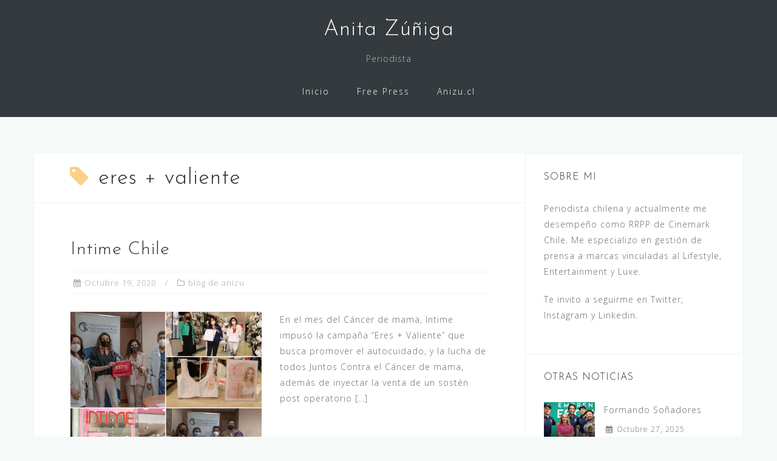

--- FILE ---
content_type: text/html; charset=UTF-8
request_url: http://www.anitazuniga.cl/tag/eres-valiente/
body_size: 10115
content:
<!DOCTYPE html>
<html lang="es-CL">
<head>
<meta charset="UTF-8">
<meta name="viewport" content="width=device-width, initial-scale=1">
<link rel="profile" href="http://gmpg.org/xfn/11">
<link rel="pingback" href="http://www.anitazuniga.cl/xmlrpc.php">

<meta name='robots' content='index, follow, max-image-preview:large, max-snippet:-1, max-video-preview:-1' />

	<!-- This site is optimized with the Yoast SEO plugin v26.5 - https://yoast.com/wordpress/plugins/seo/ -->
	<title>eres + valiente Archives - Anita Zúñiga</title>
	<link rel="canonical" href="http://www.anitazuniga.cl/tag/eres-valiente/" />
	<meta property="og:locale" content="es_ES" />
	<meta property="og:type" content="article" />
	<meta property="og:title" content="eres + valiente Archives - Anita Zúñiga" />
	<meta property="og:url" content="http://www.anitazuniga.cl/tag/eres-valiente/" />
	<meta property="og:site_name" content="Anita Zúñiga" />
	<meta name="twitter:card" content="summary_large_image" />
	<script type="application/ld+json" class="yoast-schema-graph">{"@context":"https://schema.org","@graph":[{"@type":"CollectionPage","@id":"http://www.anitazuniga.cl/tag/eres-valiente/","url":"http://www.anitazuniga.cl/tag/eres-valiente/","name":"eres + valiente Archives - Anita Zúñiga","isPartOf":{"@id":"http://www.anitazuniga.cl/#website"},"primaryImageOfPage":{"@id":"http://www.anitazuniga.cl/tag/eres-valiente/#primaryimage"},"image":{"@id":"http://www.anitazuniga.cl/tag/eres-valiente/#primaryimage"},"thumbnailUrl":"http://www.anitazuniga.cl/wp-content/uploads/2020/10/Donacion-Intime-Mes-del-Cancer-de-mamas.png","breadcrumb":{"@id":"http://www.anitazuniga.cl/tag/eres-valiente/#breadcrumb"},"inLanguage":"es-CL"},{"@type":"ImageObject","inLanguage":"es-CL","@id":"http://www.anitazuniga.cl/tag/eres-valiente/#primaryimage","url":"http://www.anitazuniga.cl/wp-content/uploads/2020/10/Donacion-Intime-Mes-del-Cancer-de-mamas.png","contentUrl":"http://www.anitazuniga.cl/wp-content/uploads/2020/10/Donacion-Intime-Mes-del-Cancer-de-mamas.png","width":1350,"height":1350},{"@type":"BreadcrumbList","@id":"http://www.anitazuniga.cl/tag/eres-valiente/#breadcrumb","itemListElement":[{"@type":"ListItem","position":1,"name":"Home","item":"http://www.anitazuniga.cl/"},{"@type":"ListItem","position":2,"name":"eres + valiente"}]},{"@type":"WebSite","@id":"http://www.anitazuniga.cl/#website","url":"http://www.anitazuniga.cl/","name":"Anita Zúñiga","description":"Periodista","potentialAction":[{"@type":"SearchAction","target":{"@type":"EntryPoint","urlTemplate":"http://www.anitazuniga.cl/?s={search_term_string}"},"query-input":{"@type":"PropertyValueSpecification","valueRequired":true,"valueName":"search_term_string"}}],"inLanguage":"es-CL"}]}</script>
	<!-- / Yoast SEO plugin. -->


<link rel='dns-prefetch' href='//fonts.googleapis.com' />
<link rel="alternate" type="application/rss+xml" title="Anita Zúñiga &raquo; Feed" href="http://www.anitazuniga.cl/feed/" />
<link rel="alternate" type="application/rss+xml" title="Anita Zúñiga &raquo; Feed de comentarios" href="http://www.anitazuniga.cl/comments/feed/" />
<link rel="alternate" type="application/rss+xml" title="Anita Zúñiga &raquo; eres + valiente Feed de etiquetas" href="http://www.anitazuniga.cl/tag/eres-valiente/feed/" />
<style id='wp-img-auto-sizes-contain-inline-css' type='text/css'>
img:is([sizes=auto i],[sizes^="auto," i]){contain-intrinsic-size:3000px 1500px}
/*# sourceURL=wp-img-auto-sizes-contain-inline-css */
</style>
<link rel='stylesheet' id='astrid-bootstrap-css' href='http://www.anitazuniga.cl/wp-content/themes/astrid/css/bootstrap/bootstrap.min.css?ver=1' type='text/css' media='all' />
<style id='wp-emoji-styles-inline-css' type='text/css'>

	img.wp-smiley, img.emoji {
		display: inline !important;
		border: none !important;
		box-shadow: none !important;
		height: 1em !important;
		width: 1em !important;
		margin: 0 0.07em !important;
		vertical-align: -0.1em !important;
		background: none !important;
		padding: 0 !important;
	}
/*# sourceURL=wp-emoji-styles-inline-css */
</style>
<style id='wp-block-library-inline-css' type='text/css'>
:root{--wp-block-synced-color:#7a00df;--wp-block-synced-color--rgb:122,0,223;--wp-bound-block-color:var(--wp-block-synced-color);--wp-editor-canvas-background:#ddd;--wp-admin-theme-color:#007cba;--wp-admin-theme-color--rgb:0,124,186;--wp-admin-theme-color-darker-10:#006ba1;--wp-admin-theme-color-darker-10--rgb:0,107,160.5;--wp-admin-theme-color-darker-20:#005a87;--wp-admin-theme-color-darker-20--rgb:0,90,135;--wp-admin-border-width-focus:2px}@media (min-resolution:192dpi){:root{--wp-admin-border-width-focus:1.5px}}.wp-element-button{cursor:pointer}:root .has-very-light-gray-background-color{background-color:#eee}:root .has-very-dark-gray-background-color{background-color:#313131}:root .has-very-light-gray-color{color:#eee}:root .has-very-dark-gray-color{color:#313131}:root .has-vivid-green-cyan-to-vivid-cyan-blue-gradient-background{background:linear-gradient(135deg,#00d084,#0693e3)}:root .has-purple-crush-gradient-background{background:linear-gradient(135deg,#34e2e4,#4721fb 50%,#ab1dfe)}:root .has-hazy-dawn-gradient-background{background:linear-gradient(135deg,#faaca8,#dad0ec)}:root .has-subdued-olive-gradient-background{background:linear-gradient(135deg,#fafae1,#67a671)}:root .has-atomic-cream-gradient-background{background:linear-gradient(135deg,#fdd79a,#004a59)}:root .has-nightshade-gradient-background{background:linear-gradient(135deg,#330968,#31cdcf)}:root .has-midnight-gradient-background{background:linear-gradient(135deg,#020381,#2874fc)}:root{--wp--preset--font-size--normal:16px;--wp--preset--font-size--huge:42px}.has-regular-font-size{font-size:1em}.has-larger-font-size{font-size:2.625em}.has-normal-font-size{font-size:var(--wp--preset--font-size--normal)}.has-huge-font-size{font-size:var(--wp--preset--font-size--huge)}.has-text-align-center{text-align:center}.has-text-align-left{text-align:left}.has-text-align-right{text-align:right}.has-fit-text{white-space:nowrap!important}#end-resizable-editor-section{display:none}.aligncenter{clear:both}.items-justified-left{justify-content:flex-start}.items-justified-center{justify-content:center}.items-justified-right{justify-content:flex-end}.items-justified-space-between{justify-content:space-between}.screen-reader-text{border:0;clip-path:inset(50%);height:1px;margin:-1px;overflow:hidden;padding:0;position:absolute;width:1px;word-wrap:normal!important}.screen-reader-text:focus{background-color:#ddd;clip-path:none;color:#444;display:block;font-size:1em;height:auto;left:5px;line-height:normal;padding:15px 23px 14px;text-decoration:none;top:5px;width:auto;z-index:100000}html :where(.has-border-color){border-style:solid}html :where([style*=border-top-color]){border-top-style:solid}html :where([style*=border-right-color]){border-right-style:solid}html :where([style*=border-bottom-color]){border-bottom-style:solid}html :where([style*=border-left-color]){border-left-style:solid}html :where([style*=border-width]){border-style:solid}html :where([style*=border-top-width]){border-top-style:solid}html :where([style*=border-right-width]){border-right-style:solid}html :where([style*=border-bottom-width]){border-bottom-style:solid}html :where([style*=border-left-width]){border-left-style:solid}html :where(img[class*=wp-image-]){height:auto;max-width:100%}:where(figure){margin:0 0 1em}html :where(.is-position-sticky){--wp-admin--admin-bar--position-offset:var(--wp-admin--admin-bar--height,0px)}@media screen and (max-width:600px){html :where(.is-position-sticky){--wp-admin--admin-bar--position-offset:0px}}

/*# sourceURL=wp-block-library-inline-css */
</style><style id='wp-block-paragraph-inline-css' type='text/css'>
.is-small-text{font-size:.875em}.is-regular-text{font-size:1em}.is-large-text{font-size:2.25em}.is-larger-text{font-size:3em}.has-drop-cap:not(:focus):first-letter{float:left;font-size:8.4em;font-style:normal;font-weight:100;line-height:.68;margin:.05em .1em 0 0;text-transform:uppercase}body.rtl .has-drop-cap:not(:focus):first-letter{float:none;margin-left:.1em}p.has-drop-cap.has-background{overflow:hidden}:root :where(p.has-background){padding:1.25em 2.375em}:where(p.has-text-color:not(.has-link-color)) a{color:inherit}p.has-text-align-left[style*="writing-mode:vertical-lr"],p.has-text-align-right[style*="writing-mode:vertical-rl"]{rotate:180deg}
/*# sourceURL=http://www.anitazuniga.cl/wp-includes/blocks/paragraph/style.min.css */
</style>
<style id='global-styles-inline-css' type='text/css'>
:root{--wp--preset--aspect-ratio--square: 1;--wp--preset--aspect-ratio--4-3: 4/3;--wp--preset--aspect-ratio--3-4: 3/4;--wp--preset--aspect-ratio--3-2: 3/2;--wp--preset--aspect-ratio--2-3: 2/3;--wp--preset--aspect-ratio--16-9: 16/9;--wp--preset--aspect-ratio--9-16: 9/16;--wp--preset--color--black: #000000;--wp--preset--color--cyan-bluish-gray: #abb8c3;--wp--preset--color--white: #ffffff;--wp--preset--color--pale-pink: #f78da7;--wp--preset--color--vivid-red: #cf2e2e;--wp--preset--color--luminous-vivid-orange: #ff6900;--wp--preset--color--luminous-vivid-amber: #fcb900;--wp--preset--color--light-green-cyan: #7bdcb5;--wp--preset--color--vivid-green-cyan: #00d084;--wp--preset--color--pale-cyan-blue: #8ed1fc;--wp--preset--color--vivid-cyan-blue: #0693e3;--wp--preset--color--vivid-purple: #9b51e0;--wp--preset--gradient--vivid-cyan-blue-to-vivid-purple: linear-gradient(135deg,rgb(6,147,227) 0%,rgb(155,81,224) 100%);--wp--preset--gradient--light-green-cyan-to-vivid-green-cyan: linear-gradient(135deg,rgb(122,220,180) 0%,rgb(0,208,130) 100%);--wp--preset--gradient--luminous-vivid-amber-to-luminous-vivid-orange: linear-gradient(135deg,rgb(252,185,0) 0%,rgb(255,105,0) 100%);--wp--preset--gradient--luminous-vivid-orange-to-vivid-red: linear-gradient(135deg,rgb(255,105,0) 0%,rgb(207,46,46) 100%);--wp--preset--gradient--very-light-gray-to-cyan-bluish-gray: linear-gradient(135deg,rgb(238,238,238) 0%,rgb(169,184,195) 100%);--wp--preset--gradient--cool-to-warm-spectrum: linear-gradient(135deg,rgb(74,234,220) 0%,rgb(151,120,209) 20%,rgb(207,42,186) 40%,rgb(238,44,130) 60%,rgb(251,105,98) 80%,rgb(254,248,76) 100%);--wp--preset--gradient--blush-light-purple: linear-gradient(135deg,rgb(255,206,236) 0%,rgb(152,150,240) 100%);--wp--preset--gradient--blush-bordeaux: linear-gradient(135deg,rgb(254,205,165) 0%,rgb(254,45,45) 50%,rgb(107,0,62) 100%);--wp--preset--gradient--luminous-dusk: linear-gradient(135deg,rgb(255,203,112) 0%,rgb(199,81,192) 50%,rgb(65,88,208) 100%);--wp--preset--gradient--pale-ocean: linear-gradient(135deg,rgb(255,245,203) 0%,rgb(182,227,212) 50%,rgb(51,167,181) 100%);--wp--preset--gradient--electric-grass: linear-gradient(135deg,rgb(202,248,128) 0%,rgb(113,206,126) 100%);--wp--preset--gradient--midnight: linear-gradient(135deg,rgb(2,3,129) 0%,rgb(40,116,252) 100%);--wp--preset--font-size--small: 13px;--wp--preset--font-size--medium: 20px;--wp--preset--font-size--large: 36px;--wp--preset--font-size--x-large: 42px;--wp--preset--spacing--20: 0.44rem;--wp--preset--spacing--30: 0.67rem;--wp--preset--spacing--40: 1rem;--wp--preset--spacing--50: 1.5rem;--wp--preset--spacing--60: 2.25rem;--wp--preset--spacing--70: 3.38rem;--wp--preset--spacing--80: 5.06rem;--wp--preset--shadow--natural: 6px 6px 9px rgba(0, 0, 0, 0.2);--wp--preset--shadow--deep: 12px 12px 50px rgba(0, 0, 0, 0.4);--wp--preset--shadow--sharp: 6px 6px 0px rgba(0, 0, 0, 0.2);--wp--preset--shadow--outlined: 6px 6px 0px -3px rgb(255, 255, 255), 6px 6px rgb(0, 0, 0);--wp--preset--shadow--crisp: 6px 6px 0px rgb(0, 0, 0);}:where(.is-layout-flex){gap: 0.5em;}:where(.is-layout-grid){gap: 0.5em;}body .is-layout-flex{display: flex;}.is-layout-flex{flex-wrap: wrap;align-items: center;}.is-layout-flex > :is(*, div){margin: 0;}body .is-layout-grid{display: grid;}.is-layout-grid > :is(*, div){margin: 0;}:where(.wp-block-columns.is-layout-flex){gap: 2em;}:where(.wp-block-columns.is-layout-grid){gap: 2em;}:where(.wp-block-post-template.is-layout-flex){gap: 1.25em;}:where(.wp-block-post-template.is-layout-grid){gap: 1.25em;}.has-black-color{color: var(--wp--preset--color--black) !important;}.has-cyan-bluish-gray-color{color: var(--wp--preset--color--cyan-bluish-gray) !important;}.has-white-color{color: var(--wp--preset--color--white) !important;}.has-pale-pink-color{color: var(--wp--preset--color--pale-pink) !important;}.has-vivid-red-color{color: var(--wp--preset--color--vivid-red) !important;}.has-luminous-vivid-orange-color{color: var(--wp--preset--color--luminous-vivid-orange) !important;}.has-luminous-vivid-amber-color{color: var(--wp--preset--color--luminous-vivid-amber) !important;}.has-light-green-cyan-color{color: var(--wp--preset--color--light-green-cyan) !important;}.has-vivid-green-cyan-color{color: var(--wp--preset--color--vivid-green-cyan) !important;}.has-pale-cyan-blue-color{color: var(--wp--preset--color--pale-cyan-blue) !important;}.has-vivid-cyan-blue-color{color: var(--wp--preset--color--vivid-cyan-blue) !important;}.has-vivid-purple-color{color: var(--wp--preset--color--vivid-purple) !important;}.has-black-background-color{background-color: var(--wp--preset--color--black) !important;}.has-cyan-bluish-gray-background-color{background-color: var(--wp--preset--color--cyan-bluish-gray) !important;}.has-white-background-color{background-color: var(--wp--preset--color--white) !important;}.has-pale-pink-background-color{background-color: var(--wp--preset--color--pale-pink) !important;}.has-vivid-red-background-color{background-color: var(--wp--preset--color--vivid-red) !important;}.has-luminous-vivid-orange-background-color{background-color: var(--wp--preset--color--luminous-vivid-orange) !important;}.has-luminous-vivid-amber-background-color{background-color: var(--wp--preset--color--luminous-vivid-amber) !important;}.has-light-green-cyan-background-color{background-color: var(--wp--preset--color--light-green-cyan) !important;}.has-vivid-green-cyan-background-color{background-color: var(--wp--preset--color--vivid-green-cyan) !important;}.has-pale-cyan-blue-background-color{background-color: var(--wp--preset--color--pale-cyan-blue) !important;}.has-vivid-cyan-blue-background-color{background-color: var(--wp--preset--color--vivid-cyan-blue) !important;}.has-vivid-purple-background-color{background-color: var(--wp--preset--color--vivid-purple) !important;}.has-black-border-color{border-color: var(--wp--preset--color--black) !important;}.has-cyan-bluish-gray-border-color{border-color: var(--wp--preset--color--cyan-bluish-gray) !important;}.has-white-border-color{border-color: var(--wp--preset--color--white) !important;}.has-pale-pink-border-color{border-color: var(--wp--preset--color--pale-pink) !important;}.has-vivid-red-border-color{border-color: var(--wp--preset--color--vivid-red) !important;}.has-luminous-vivid-orange-border-color{border-color: var(--wp--preset--color--luminous-vivid-orange) !important;}.has-luminous-vivid-amber-border-color{border-color: var(--wp--preset--color--luminous-vivid-amber) !important;}.has-light-green-cyan-border-color{border-color: var(--wp--preset--color--light-green-cyan) !important;}.has-vivid-green-cyan-border-color{border-color: var(--wp--preset--color--vivid-green-cyan) !important;}.has-pale-cyan-blue-border-color{border-color: var(--wp--preset--color--pale-cyan-blue) !important;}.has-vivid-cyan-blue-border-color{border-color: var(--wp--preset--color--vivid-cyan-blue) !important;}.has-vivid-purple-border-color{border-color: var(--wp--preset--color--vivid-purple) !important;}.has-vivid-cyan-blue-to-vivid-purple-gradient-background{background: var(--wp--preset--gradient--vivid-cyan-blue-to-vivid-purple) !important;}.has-light-green-cyan-to-vivid-green-cyan-gradient-background{background: var(--wp--preset--gradient--light-green-cyan-to-vivid-green-cyan) !important;}.has-luminous-vivid-amber-to-luminous-vivid-orange-gradient-background{background: var(--wp--preset--gradient--luminous-vivid-amber-to-luminous-vivid-orange) !important;}.has-luminous-vivid-orange-to-vivid-red-gradient-background{background: var(--wp--preset--gradient--luminous-vivid-orange-to-vivid-red) !important;}.has-very-light-gray-to-cyan-bluish-gray-gradient-background{background: var(--wp--preset--gradient--very-light-gray-to-cyan-bluish-gray) !important;}.has-cool-to-warm-spectrum-gradient-background{background: var(--wp--preset--gradient--cool-to-warm-spectrum) !important;}.has-blush-light-purple-gradient-background{background: var(--wp--preset--gradient--blush-light-purple) !important;}.has-blush-bordeaux-gradient-background{background: var(--wp--preset--gradient--blush-bordeaux) !important;}.has-luminous-dusk-gradient-background{background: var(--wp--preset--gradient--luminous-dusk) !important;}.has-pale-ocean-gradient-background{background: var(--wp--preset--gradient--pale-ocean) !important;}.has-electric-grass-gradient-background{background: var(--wp--preset--gradient--electric-grass) !important;}.has-midnight-gradient-background{background: var(--wp--preset--gradient--midnight) !important;}.has-small-font-size{font-size: var(--wp--preset--font-size--small) !important;}.has-medium-font-size{font-size: var(--wp--preset--font-size--medium) !important;}.has-large-font-size{font-size: var(--wp--preset--font-size--large) !important;}.has-x-large-font-size{font-size: var(--wp--preset--font-size--x-large) !important;}
/*# sourceURL=global-styles-inline-css */
</style>

<style id='classic-theme-styles-inline-css' type='text/css'>
/*! This file is auto-generated */
.wp-block-button__link{color:#fff;background-color:#32373c;border-radius:9999px;box-shadow:none;text-decoration:none;padding:calc(.667em + 2px) calc(1.333em + 2px);font-size:1.125em}.wp-block-file__button{background:#32373c;color:#fff;text-decoration:none}
/*# sourceURL=/wp-includes/css/classic-themes.min.css */
</style>
<link rel='stylesheet' id='astrid-style-css' href='http://www.anitazuniga.cl/wp-content/themes/astrid/style.css?ver=6.9' type='text/css' media='all' />
<style id='astrid-style-inline-css' type='text/css'>
.site-header {position: fixed;}
.site-header .container { display: block;}
.site-branding { width: 100%; text-align: center;margin-bottom:15px;padding-top:15px;}
.main-navigation { width: 100%;float: none;}
.main-navigation ul { float: none;text-align:center;}
.main-navigation li { float: none; display: inline-block;}
.main-navigation ul ul li { display: block; text-align: left;}
.site-title a,.site-title a:hover { color:#ffffff}
.site-description { color:#BDBDBD}
.site-header,.site-header.header-scrolled { background-color:rgba(32,37,41,0.9)}
body, .widget-area .widget, .widget-area .widget a { color:#656D6D}
.footer-widgets, .site-footer, .footer-info { background-color:#202529}
body {font-family: 'Open Sans', sans-serif;}
h1, h2, h3, h4, h5, h6, .fact .fact-number, .fact .fact-name {font-family: 'Josefin Sans', sans-serif;}
.site-title { font-size:36px; }
.site-description { font-size:14px; }
h1 { font-size:36px; }
h2 { font-size:30px; }
h3 { font-size:24px; }
h4 { font-size:16px; }
h5 { font-size:14px; }
h6 { font-size:12px; }
body { font-size:14px; }

/*# sourceURL=astrid-style-inline-css */
</style>
<link rel='stylesheet' id='astrid-body-fonts-css' href='//fonts.googleapis.com/css?family=Open+Sans%3A300%2C300italic%2C600%2C600italic&#038;ver=6.9' type='text/css' media='all' />
<link rel='stylesheet' id='astrid-headings-fonts-css' href='//fonts.googleapis.com/css?family=Josefin+Sans%3A300italic%2C300&#038;ver=6.9' type='text/css' media='all' />
<link rel='stylesheet' id='fontawesome-css' href='http://www.anitazuniga.cl/wp-content/themes/astrid/fonts/font-awesome.min.css?ver=6.9' type='text/css' media='all' />
<script type="text/javascript" src="http://www.anitazuniga.cl/wp-includes/js/jquery/jquery.min.js?ver=3.7.1" id="jquery-core-js"></script>
<script type="text/javascript" src="http://www.anitazuniga.cl/wp-includes/js/jquery/jquery-migrate.min.js?ver=3.4.1" id="jquery-migrate-js"></script>
<link rel="https://api.w.org/" href="http://www.anitazuniga.cl/wp-json/" /><link rel="alternate" title="JSON" type="application/json" href="http://www.anitazuniga.cl/wp-json/wp/v2/tags/161" /><link rel="EditURI" type="application/rsd+xml" title="RSD" href="http://www.anitazuniga.cl/xmlrpc.php?rsd" />
<meta name="generator" content="WordPress 6.9" />
<!--[if lt IE 9]>
<script src="http://www.anitazuniga.cl/wp-content/themes/astrid/js/html5shiv.js"></script>
<![endif]-->
<link rel="icon" href="http://www.anitazuniga.cl/wp-content/uploads/2016/04/cropped-avatar-anita-zuniga-32x32.png" sizes="32x32" />
<link rel="icon" href="http://www.anitazuniga.cl/wp-content/uploads/2016/04/cropped-avatar-anita-zuniga-192x192.png" sizes="192x192" />
<link rel="apple-touch-icon" href="http://www.anitazuniga.cl/wp-content/uploads/2016/04/cropped-avatar-anita-zuniga-180x180.png" />
<meta name="msapplication-TileImage" content="http://www.anitazuniga.cl/wp-content/uploads/2016/04/cropped-avatar-anita-zuniga-270x270.png" />
</head>

<body class="archive tag tag-eres-valiente tag-161 wp-theme-astrid hfeed">

<div class="preloader">
<div class="preloader-inner">
	<ul><li></li><li></li><li></li><li></li><li></li><li></li></ul>
</div>
</div>

<div id="page" class="site">
	<a class="skip-link screen-reader-text" href="#content">Skip to content</a>

	<header id="masthead" class="site-header " role="banner">
		<div class="container">
			<div class="site-branding col-md-4 col-sm-6 col-xs-12">
				<h1 class="site-title"><a href="http://www.anitazuniga.cl/" rel="home">Anita Zúñiga</a></h1><p class="site-description">Periodista</p>			</div>
			<div class="btn-menu col-md-8 col-sm-6 col-xs-12"><i class="fa fa-navicon"></i></div>
			<nav id="mainnav" class="main-navigation col-md-8 col-sm-6 col-xs-12" role="navigation">
				<div class="menu-menu-container"><ul id="primary-menu" class="menu"><li id="menu-item-45" class="menu-item menu-item-type-custom menu-item-object-custom menu-item-home menu-item-45"><a href="http://www.anitazuniga.cl">Inicio</a></li>
<li id="menu-item-268" class="menu-item menu-item-type-post_type menu-item-object-page current_page_parent menu-item-268"><a href="http://www.anitazuniga.cl/blog/">Free Press</a></li>
<li id="menu-item-339" class="menu-item menu-item-type-custom menu-item-object-custom menu-item-339"><a href="https://blogdeanizu.com">Anizu.cl</a></li>
</ul></div>			</nav><!-- #site-navigation -->
		</div>
	</header><!-- #masthead -->

		<div class="header-clone"></div>
		

				
	
	<div id="content" class="site-content">
		<div class="container">
	<div id="primary" class="content-area list">
		<main id="main" class="site-main" role="main">

		
			<header class="page-header">
				<h1 class="page-title"><i class="fa fa-tag"></i>eres + valiente</h1>			</header><!-- .page-header -->

			
<article id="post-726" class="post-726 post type-post status-publish format-standard has-post-thumbnail hentry category-blog-de-anizu tag-19-de-octubre tag-anita-zuniga-2 tag-blog-de-anizu tag-cancer-de-mama tag-eres-valiente tag-eres-mas-valiente tag-intime tag-intime-chile clearfix">


	<header class="entry-header">
		<h2 class="entry-title"><a href="http://www.anitazuniga.cl/intime-chile-2/" rel="bookmark">Intime Chile</a></h2>		<div class="entry-meta">
			<span class="posted-on"><i class="fa fa-calendar"></i><a href="http://www.anitazuniga.cl/intime-chile-2/" rel="bookmark"><time class="entry-date published" datetime="2020-10-19T20:11:30+00:00">Octubre 19, 2020</time><time class="updated" datetime="2020-10-19T21:21:13+00:00">Octubre 19, 2020</time></a></span><span class="byline"> <i class="fa fa-user"></i><span class="author vcard"><a class="url fn n" href="http://www.anitazuniga.cl/author/anizu/">anizu</a></span></span><span class="cat-links"><i class="fa fa-folder-o"></i><a href="http://www.anitazuniga.cl/category/blog-de-anizu/" rel="category tag">blog de anizu</a></span>		</div><!-- .entry-meta -->
			</header><!-- .entry-header -->	

					<div class="entry-thumb">
			<a href="http://www.anitazuniga.cl/intime-chile-2/" title="Intime Chile"><img width="520" height="520" src="http://www.anitazuniga.cl/wp-content/uploads/2020/10/Donacion-Intime-Mes-del-Cancer-de-mamas-520x520.png" class="attachment-astrid-medium-thumb size-astrid-medium-thumb wp-post-image" alt="" decoding="async" fetchpriority="high" srcset="http://www.anitazuniga.cl/wp-content/uploads/2020/10/Donacion-Intime-Mes-del-Cancer-de-mamas-520x520.png 520w, http://www.anitazuniga.cl/wp-content/uploads/2020/10/Donacion-Intime-Mes-del-Cancer-de-mamas-300x300.png 300w, http://www.anitazuniga.cl/wp-content/uploads/2020/10/Donacion-Intime-Mes-del-Cancer-de-mamas-1024x1024.png 1024w, http://www.anitazuniga.cl/wp-content/uploads/2020/10/Donacion-Intime-Mes-del-Cancer-de-mamas-150x150.png 150w, http://www.anitazuniga.cl/wp-content/uploads/2020/10/Donacion-Intime-Mes-del-Cancer-de-mamas-768x768.png 768w, http://www.anitazuniga.cl/wp-content/uploads/2020/10/Donacion-Intime-Mes-del-Cancer-de-mamas-700x700.png 700w, http://www.anitazuniga.cl/wp-content/uploads/2020/10/Donacion-Intime-Mes-del-Cancer-de-mamas-360x360.png 360w, http://www.anitazuniga.cl/wp-content/uploads/2020/10/Donacion-Intime-Mes-del-Cancer-de-mamas-250x250.png 250w, http://www.anitazuniga.cl/wp-content/uploads/2020/10/Donacion-Intime-Mes-del-Cancer-de-mamas-100x100.png 100w, http://www.anitazuniga.cl/wp-content/uploads/2020/10/Donacion-Intime-Mes-del-Cancer-de-mamas.png 1350w" sizes="(max-width: 520px) 100vw, 520px" /></a>
		</div>
			
		<div class="entry-summary">
		<p>En el mes del Cáncer de mama, Intime impusó la campaña &#8220;Eres + Valiente&#8221; que busca promover el autocuidado, y la lucha de todos Juntos Contra el Cáncer de mama, además de inyectar la venta de un sostén post operatorio [&hellip;]</p>
	</div>
	<div class="read-more clearfix">
		<a class="button post-button" href="http://www.anitazuniga.cl/intime-chile-2/" title="Intime Chile">Read more</a>
	</div>
	
			
	</article><!-- #post-## -->

		</main><!-- #main -->
	</div><!-- #primary -->


<aside id="secondary" class="widget-area" role="complementary">
	<aside id="text-5" class="widget widget_text"><h4 class="widget-title">Sobre Mi</h4>			<div class="textwidget"><p>Periodista chilena y actualmente me desempeño como RRPP de Cinemark Chile. Me especializo en gestión de prensa a marcas vinculadas al Lifestyle, Entertainment y Luxe.</p>
<p>Te invito a seguirme en <a href="https://twitter.com/anitazuniga" target="_blank">Twitter</a>, <a href="https://www.instagram.com/Anizu.cl/" target="_blank">Instagram</a> y <a href="https://www.linkedin.com/in/rrppcinemark" target="_blank">Linkedin</a>.</p>
</div>
		</aside>		<aside id="atframework-recent-posts-2" class="widget widget_recent_posts">		<h4 class="widget-title">Otras Noticias</h4>		<ul>
					<li class="clearfix">
									<div class="recent-thumb col-md-4">
						<img width="150" height="150" src="http://www.anitazuniga.cl/wp-content/uploads/2025/10/FormandoSonadores-150x150.png" class="attachment-thumbnail size-thumbnail wp-post-image" alt="" decoding="async" loading="lazy" />					</div>
					<div class="recent-title col-md-8">
					
				<a href="http://www.anitazuniga.cl/formando-sonadores/">Formando Soñadores</a>
									<span class="post-date"><i class="fa fa-calendar"></i>Octubre 27, 2025</span>
								</div>
			</li>
					<li class="clearfix">
									<div class="recent-thumb col-md-4">
						<img width="150" height="150" src="http://www.anitazuniga.cl/wp-content/uploads/2025/10/Cinemark-150x150.png" class="attachment-thumbnail size-thumbnail wp-post-image" alt="" decoding="async" loading="lazy" />					</div>
					<div class="recent-title col-md-8">
					
				<a href="http://www.anitazuniga.cl/cinemark-el-cine-esta-mas-vivo-que-nunca/">Cinemark: El Cine está más vivo que nunca</a>
									<span class="post-date"><i class="fa fa-calendar"></i>Octubre 18, 2025</span>
								</div>
			</li>
					<li class="clearfix">
									<div class="recent-thumb col-md-4">
						<img width="150" height="150" src="http://www.anitazuniga.cl/wp-content/uploads/2025/09/IMG_6678-150x150.jpeg" class="attachment-thumbnail size-thumbnail wp-post-image" alt="" decoding="async" loading="lazy" />					</div>
					<div class="recent-title col-md-8">
					
				<a href="http://www.anitazuniga.cl/green-ghost/">Green Ghost</a>
									<span class="post-date"><i class="fa fa-calendar"></i>Agosto 5, 2025</span>
								</div>
			</li>
					<li class="clearfix">
									<div class="recent-thumb col-md-4">
						<img width="150" height="150" src="http://www.anitazuniga.cl/wp-content/uploads/2025/09/LUN-150x150.png" class="attachment-thumbnail size-thumbnail wp-post-image" alt="" decoding="async" loading="lazy" />					</div>
					<div class="recent-title col-md-8">
					
				<a href="http://www.anitazuniga.cl/lun-danny-trejo/">LUN: Danny Trejo</a>
									<span class="post-date"><i class="fa fa-calendar"></i>Julio 7, 2025</span>
								</div>
			</li>
					<li class="clearfix">
									<div class="recent-thumb col-md-4">
						<img width="150" height="150" src="http://www.anitazuniga.cl/wp-content/uploads/2025/08/EL-MERCURIO-150x150.png" class="attachment-thumbnail size-thumbnail wp-post-image" alt="" decoding="async" loading="lazy" />					</div>
					<div class="recent-title col-md-8">
					
				<a href="http://www.anitazuniga.cl/el-mercurio-green-ghost/">El Mercurio: Green Ghost</a>
									<span class="post-date"><i class="fa fa-calendar"></i>Junio 30, 2025</span>
								</div>
			</li>
				</ul>
		</aside><aside id="atframework_video-2" class="widget atframework_video_widget"><h4 class="widget-title">Dos Tipos Peligrosos</h4></aside></aside><!-- #secondary -->

		</div>
	</div><!-- #content -->

	<div class="footer-wrapper">
					
	
	<div id="sidebar-footer" class="footer-widgets" role="complementary">
		<div class="container">
							<div class="sidebar-column col-md-4">
									</div>
				
							<div class="sidebar-column col-md-4">
									</div>
				
							<div class="sidebar-column col-md-4">
					<aside id="text-12" class="widget widget_text"><h3 class="widget-title">Sobre Mí</h3>			<div class="textwidget"><p>Freelance Journalist. Creadora de Contenidos Cultura Pop &amp; Lifestyle #BlogdeAnizu Diplomada en Gestión Cultural (Universidad Arcis/ 2006); Diplomada en Guión Cinematográfico (Instituto Profesional Arcos/ 2008); Diplomada en Fashion Business and Management (Universidad Finis Terrae/ 2020)</p>
<p>Te invito a seguirme en Mi web <a href="https://blogdeanizu.com/">https://blogdeanizu.com/</a> en Twitter <a href="https://twitter.com/AnitaZuniga">@AnitaZuniga</a>, Instagram <a href="https://www.instagram.com/anizu.cl/">@anizu.cl</a> en Youtube <a class="yt-simple-endpoint style-scope ytd-about-channel-renderer" href="http://www.youtube.com/@Anizucl">www.youtube.com/@Anizucl</a> en Tik Tok <a href="https://www.tiktok.com/@anizu.cl">https://www.tiktok.com/@anizu.cl</a> y en Linkedin <a href="https://www.linkedin.com/in/anitazunigachile/">anitazunigachile</a></p>
</div>
		</aside>				</div>
					</div>	
	</div>				
						<div class="footer-info">
			<div class="container">
				<div class="footer-branding"><h2 class="site-title-footer"><a href="http://www.anitazuniga.cl/" rel="home">Anita Zúñiga</a></h1></div>				<div class="footer-contact"><div class="footer-contact-block"><i class="fa fa-home"></i><span>Santiago Centro</span></div><div class="footer-contact-block"><i class="fa fa-envelope"></i><span><a href="mailto:&#097;n&#105;ta.zu&#110;&#105;ga&#064;&#103;ma&#105;&#108;.&#099;&#111;&#109;">&#097;n&#105;ta.zu&#110;&#105;ga&#064;&#103;ma&#105;&#108;.&#099;&#111;&#109;</a></span></div><div class="footer-contact-block"><i class="fa fa-phone"></i><span>+56990302559</span></div></div>			</div>
		</div>
		
		<footer id="colophon" class="site-footer" role="contentinfo">	
			<div class="site-info container">
				<nav id="footernav" class="footer-navigation" role="navigation">
					<div id="footer-menu" class="menu"><ul>
<li class="page_item page-item-226"><a href="http://www.anitazuniga.cl/free-press/">Free Press</a></li>
<li class="page_item page-item-82 current_page_parent"><a href="http://www.anitazuniga.cl/blog/">Blog</a></li>
<li class="page_item page-item-100"><a href="http://www.anitazuniga.cl/cinemark-presenta-gloria/">Cinemark</a></li>
<li class="page_item page-item-122"><a href="http://www.anitazuniga.cl/cinetopia-chile/">Cinetopia Chile</a></li>
<li class="page_item page-item-88"><a href="http://www.anitazuniga.cl/social-media/">Creative Content</a></li>
<li class="page_item page-item-230"><a href="http://www.anitazuniga.cl/festival-cine-italiano-cinemark/">Festival Cine Italiano</a></li>
<li class="page_item page-item-102"><a href="http://www.anitazuniga.cl/giotto-chile/">Giotto</a></li>
<li class="page_item page-item-80"><a href="http://www.anitazuniga.cl/">Homepage</a></li>
<li class="page_item page-item-118"><a href="http://www.anitazuniga.cl/lineatre-cumple-1-ano-en-e-commerce/">Lineatré</a></li>
<li class="page_item page-item-120"><a href="http://www.anitazuniga.cl/el-bosque-siniestro/">Miniso Chile</a></li>
<li class="page_item page-item-86"><a href="http://www.anitazuniga.cl/relaciones-publicas/">Relaciones Públicas</a></li>
<li class="page_item page-item-2"><a href="http://www.anitazuniga.cl/sobre-mi/">Sobre Mi</a></li>
<li class="page_item page-item-124"><a href="http://www.anitazuniga.cl/southborder-y-autocines/">Southborder</a></li>
<li class="page_item page-item-98"><a href="http://www.anitazuniga.cl/syfy-sharknado/">Syfy</a></li>
</ul></div>
				</nav><!-- #site-navigation -->
				<div class="site-copyright">
					<a href="https://wordpress.org/">Uso WordPress</a><span class="sep"> | </span>El template es: <a href="http://athemes.com/theme/astrid" rel="designer">Astrid</a> de aThemes.				</div>
			</div><!-- .site-info -->
		</footer><!-- #colophon -->
	</div>

</div><!-- #page -->

<script type="speculationrules">
{"prefetch":[{"source":"document","where":{"and":[{"href_matches":"/*"},{"not":{"href_matches":["/wp-*.php","/wp-admin/*","/wp-content/uploads/*","/wp-content/*","/wp-content/plugins/*","/wp-content/themes/astrid/*","/*\\?(.+)"]}},{"not":{"selector_matches":"a[rel~=\"nofollow\"]"}},{"not":{"selector_matches":".no-prefetch, .no-prefetch a"}}]},"eagerness":"conservative"}]}
</script>
<script type="text/javascript" src="http://www.anitazuniga.cl/wp-content/themes/astrid/js/main.js?ver=6.9" id="astrid-main-js"></script>
<script type="text/javascript" src="http://www.anitazuniga.cl/wp-content/themes/astrid/js/scripts.min.js?ver=6.9" id="astrid-scripts-js"></script>
<script id="wp-emoji-settings" type="application/json">
{"baseUrl":"https://s.w.org/images/core/emoji/17.0.2/72x72/","ext":".png","svgUrl":"https://s.w.org/images/core/emoji/17.0.2/svg/","svgExt":".svg","source":{"concatemoji":"http://www.anitazuniga.cl/wp-includes/js/wp-emoji-release.min.js?ver=6.9"}}
</script>
<script type="module">
/* <![CDATA[ */
/*! This file is auto-generated */
const a=JSON.parse(document.getElementById("wp-emoji-settings").textContent),o=(window._wpemojiSettings=a,"wpEmojiSettingsSupports"),s=["flag","emoji"];function i(e){try{var t={supportTests:e,timestamp:(new Date).valueOf()};sessionStorage.setItem(o,JSON.stringify(t))}catch(e){}}function c(e,t,n){e.clearRect(0,0,e.canvas.width,e.canvas.height),e.fillText(t,0,0);t=new Uint32Array(e.getImageData(0,0,e.canvas.width,e.canvas.height).data);e.clearRect(0,0,e.canvas.width,e.canvas.height),e.fillText(n,0,0);const a=new Uint32Array(e.getImageData(0,0,e.canvas.width,e.canvas.height).data);return t.every((e,t)=>e===a[t])}function p(e,t){e.clearRect(0,0,e.canvas.width,e.canvas.height),e.fillText(t,0,0);var n=e.getImageData(16,16,1,1);for(let e=0;e<n.data.length;e++)if(0!==n.data[e])return!1;return!0}function u(e,t,n,a){switch(t){case"flag":return n(e,"\ud83c\udff3\ufe0f\u200d\u26a7\ufe0f","\ud83c\udff3\ufe0f\u200b\u26a7\ufe0f")?!1:!n(e,"\ud83c\udde8\ud83c\uddf6","\ud83c\udde8\u200b\ud83c\uddf6")&&!n(e,"\ud83c\udff4\udb40\udc67\udb40\udc62\udb40\udc65\udb40\udc6e\udb40\udc67\udb40\udc7f","\ud83c\udff4\u200b\udb40\udc67\u200b\udb40\udc62\u200b\udb40\udc65\u200b\udb40\udc6e\u200b\udb40\udc67\u200b\udb40\udc7f");case"emoji":return!a(e,"\ud83e\u1fac8")}return!1}function f(e,t,n,a){let r;const o=(r="undefined"!=typeof WorkerGlobalScope&&self instanceof WorkerGlobalScope?new OffscreenCanvas(300,150):document.createElement("canvas")).getContext("2d",{willReadFrequently:!0}),s=(o.textBaseline="top",o.font="600 32px Arial",{});return e.forEach(e=>{s[e]=t(o,e,n,a)}),s}function r(e){var t=document.createElement("script");t.src=e,t.defer=!0,document.head.appendChild(t)}a.supports={everything:!0,everythingExceptFlag:!0},new Promise(t=>{let n=function(){try{var e=JSON.parse(sessionStorage.getItem(o));if("object"==typeof e&&"number"==typeof e.timestamp&&(new Date).valueOf()<e.timestamp+604800&&"object"==typeof e.supportTests)return e.supportTests}catch(e){}return null}();if(!n){if("undefined"!=typeof Worker&&"undefined"!=typeof OffscreenCanvas&&"undefined"!=typeof URL&&URL.createObjectURL&&"undefined"!=typeof Blob)try{var e="postMessage("+f.toString()+"("+[JSON.stringify(s),u.toString(),c.toString(),p.toString()].join(",")+"));",a=new Blob([e],{type:"text/javascript"});const r=new Worker(URL.createObjectURL(a),{name:"wpTestEmojiSupports"});return void(r.onmessage=e=>{i(n=e.data),r.terminate(),t(n)})}catch(e){}i(n=f(s,u,c,p))}t(n)}).then(e=>{for(const n in e)a.supports[n]=e[n],a.supports.everything=a.supports.everything&&a.supports[n],"flag"!==n&&(a.supports.everythingExceptFlag=a.supports.everythingExceptFlag&&a.supports[n]);var t;a.supports.everythingExceptFlag=a.supports.everythingExceptFlag&&!a.supports.flag,a.supports.everything||((t=a.source||{}).concatemoji?r(t.concatemoji):t.wpemoji&&t.twemoji&&(r(t.twemoji),r(t.wpemoji)))});
//# sourceURL=http://www.anitazuniga.cl/wp-includes/js/wp-emoji-loader.min.js
/* ]]> */
</script>
<script>
  (function(i,s,o,g,r,a,m){i['GoogleAnalyticsObject']=r;i[r]=i[r]||function(){
  (i[r].q=i[r].q||[]).push(arguments)},i[r].l=1*new Date();a=s.createElement(o),
  m=s.getElementsByTagName(o)[0];a.async=1;a.src=g;m.parentNode.insertBefore(a,m)
  })(window,document,'script','https://www.google-analytics.com/analytics.js','ga');

  ga('create', 'UA-80249583-1', 'auto');
  ga('send', 'pageview');

</script>
</body>
</html>
